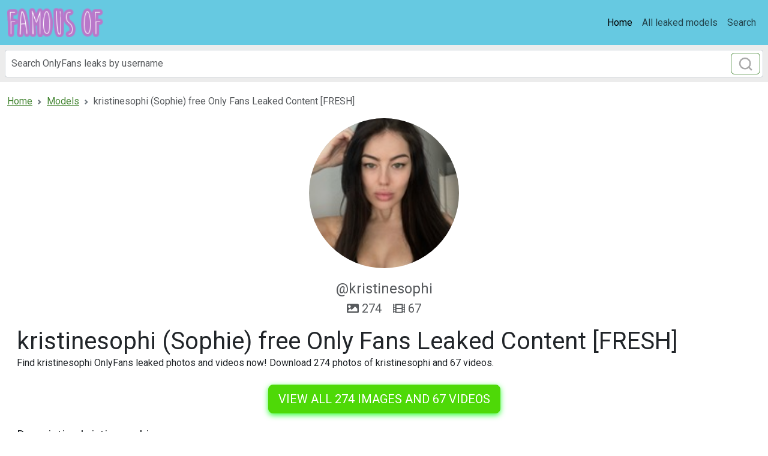

--- FILE ---
content_type: text/html; charset=UTF-8
request_url: https://famousof.com/model/kristinesophi-free-photos
body_size: 4767
content:
<!DOCTYPE html>
<html>
<head>
    <meta charset="utf-8">
    <meta http-equiv="X-UA-Compatible" content="IE=edge">

    
    <link type="application/opensearchdescription+xml" rel="search" href="/search.osdd"/>

    <script defer src="https://use.fontawesome.com/releases/v5.13.0/js/all.js"></script>
    <script type="text/javascript" src="https://cdn.jsdelivr.net/npm/lozad/dist/lozad.min.js"></script>
    <link href="https://fonts.googleapis.com/css?family=Roboto" rel="stylesheet">
    <link rel="stylesheet" href="/styles/style.css">

        <meta name="theme-color" content="#00aff0">
    <meta name="msapplication-navbutton-color" content="#00aff0">
    <meta name="apple-mobile-web-app-status-bar-style" content="#00aff0">

    <link rel="shortcut icon" href="/favicon.ico" type="image/x-icon">
    <link rel="icon" href="/favicon.ico" type="image/x-icon">

    <title>kristinesophi (Sophie) free Only Fans Leaked Content [FRESH] - Famous OF</title>
<meta name="description" content="Find kristinesophi OnlyFans leaked photos and videos now! Download 274 photos of kristinesophi and 67 videos.">
<meta name="viewport" content="width=device-width, minimum-scale=1, initial-scale=1">
<link rel="canonical" href="https://famousof.com/model/kristinesophi-free-photos">
<meta property="og:type" content="website">
<meta property="og:title" content="kristinesophi (Sophie) free Only Fans Leaked Content [FRESH]">
<meta property="og:description" content="Find kristinesophi OnlyFans leaked photos and videos now! Download 274 photos of kristinesophi and 67 videos.">
<meta property="og:site_name" content="Famous OF">
<meta property="og:image" content="https://famousof.com/images/kristinesophi/kristinesophi_avatar.png">
<meta property="og:url" content="https://famousof.com/model/kristinesophi-free-photos">
<link rel="amphtml" href="https://famousof.com/amp/model/kristinesophi-free-photos">

        </head>
<body>
<nav class="navbar navbar-expand-lg text-dynamic bg-secondary">
    <div class="container-fluid">
        <a class="navbar-brand" href="/">
                            <img src="/img/logo.png" alt="Famous OF Logo" width="160px">
                    </a>
                    <button class="navbar-toggler" type="button" data-bs-toggle="collapse"
                    data-bs-target="#navbarSupportedContent" aria-controls="navbarSupportedContent"
                    aria-expanded="false" aria-label="Toggle navigation">
                <span class="navbar-toggler-icon"></span>
            </button>
            <div class="collapse navbar-collapse" id="navbarSupportedContent">
                <ul class="navbar-nav ms-auto mb-2 mb-lg-0">
                    <li class="nav-item">
                        <a class="nav-link active text-dynamic-secondary" aria-current="page" href="/">Home</a>
                    </li>
                    <li class="nav-item">
                        <a class="nav-link text-dynamic-secondary" href="/all">All leaked models</a>
                    </li>
                    <li class="nav-item">
                        <a class="nav-link text-dynamic-secondary" href="/">Search</a>
                    </li>
                </ul>
            </div>
            </div>
</nav>


<div class="col-12" style="background-color: #ececec">
    <div class="justify-content-center">
        <div class="col-12 offset-md-3 col-md-6 offset-lg-3 col-lg-6 mobile-w100 p-1 mb-1">
            <form class="search-form form-inline m-1 d-flex position-relative" method="post" action="/search">
                <input class="form-control search-input" type="search" aria-label="Search" name="query" placeholder="Search OnlyFans leaks by username" required="" value="">
                <button class="btn btn-outline-primary position-absolute" type="submit">
                    <svg class="search-icon" width="23" height="23" viewBox="0 0 23 23" fill="none" xmlns="http://www.w3.org/2000/svg">
                        <circle cx="10.6957" cy="10.6957" r="8.69565" stroke="#AAAAAA" stroke-width="2.5"></circle>
                        <path d="M16.7826 16.7826L22 22" stroke="#AAAAAA" stroke-width="2.5"></path>
                    </svg>
                </button>
            </form>
        </div>
    </div>
</div>

<div class="container-fluid py-3">
    <div class="col-xs-12">
            <nav aria-label="breadcrumb">
        <ol class="breadcrumb mb-3 ">
                                                <li class="breadcrumb-item active">
                        <a href="/" class="text-info">
                            <span>Home</span>
                        </a>
                    </li>
                                                                <li class="breadcrumb-item active">
                        <a href="/all" class="text-info">
                            <span>Models</span>
                        </a>
                    </li>
                                                                <li class="breadcrumb-item active">
                        <span>kristinesophi (Sophie) free Only Fans Leaked Content [FRESH]</span>
                    </li>
                                    </ol>
    </nav>
    </div>
    <div class="col-xs-12">
            <div>
    <div class="bg-white">
        <div class="text-center">
                            <img class="rounded-circle mb-3" src="https://famousof.com/images/kristinesophi/kristinesophi_avatar.png" alt="kristinesophi profile picture" width="250px">
                        <div class="text">
                <span class="fs-4 text-muted">@kristinesophi</span>
                                <div class="content-amount">
                    <span class="fs-5 text-muted content-svg"><svg class="svg-inline--fa fa-image fa-w-16" aria-hidden="true" focusable="false" data-prefix="fas" data-icon="image" role="img" xmlns="http://www.w3.org/2000/svg" viewBox="0 0 512 512" data-fa-i2svg=""><path fill="currentColor" d="M464 448H48c-26.51 0-48-21.49-48-48V112c0-26.51 21.49-48 48-48h416c26.51 0 48 21.49 48 48v288c0 26.51-21.49 48-48 48zM112 120c-30.928 0-56 25.072-56 56s25.072 56 56 56 56-25.072 56-56-25.072-56-56-56zM64 384h384V272l-87.515-87.515c-4.686-4.686-12.284-4.686-16.971 0L208 320l-55.515-55.515c-4.686-4.686-12.284-4.686-16.971 0L64 336v48z"></path></svg><!-- <i class="fas fa-image"></i> --> 274</span>
                    <span class="fs-5 text-muted content-svg" style="margin-left: 15px"><svg class="svg-inline--fa fa-film fa-w-16" aria-hidden="true" focusable="false" data-prefix="fas" data-icon="film" role="img" xmlns="http://www.w3.org/2000/svg" viewBox="0 0 512 512" data-fa-i2svg=""><path fill="currentColor" d="M488 64h-8v20c0 6.6-5.4 12-12 12h-40c-6.6 0-12-5.4-12-12V64H96v20c0 6.6-5.4 12-12 12H44c-6.6 0-12-5.4-12-12V64h-8C10.7 64 0 74.7 0 88v336c0 13.3 10.7 24 24 24h8v-20c0-6.6 5.4-12 12-12h40c6.6 0 12 5.4 12 12v20h320v-20c0-6.6 5.4-12 12-12h40c6.6 0 12 5.4 12 12v20h8c13.3 0 24-10.7 24-24V88c0-13.3-10.7-24-24-24zM96 372c0 6.6-5.4 12-12 12H44c-6.6 0-12-5.4-12-12v-40c0-6.6 5.4-12 12-12h40c6.6 0 12 5.4 12 12v40zm0-96c0 6.6-5.4 12-12 12H44c-6.6 0-12-5.4-12-12v-40c0-6.6 5.4-12 12-12h40c6.6 0 12 5.4 12 12v40zm0-96c0 6.6-5.4 12-12 12H44c-6.6 0-12-5.4-12-12v-40c0-6.6 5.4-12 12-12h40c6.6 0 12 5.4 12 12v40zm272 208c0 6.6-5.4 12-12 12H156c-6.6 0-12-5.4-12-12v-96c0-6.6 5.4-12 12-12h200c6.6 0 12 5.4 12 12v96zm0-168c0 6.6-5.4 12-12 12H156c-6.6 0-12-5.4-12-12v-96c0-6.6 5.4-12 12-12h200c6.6 0 12 5.4 12 12v96zm112 152c0 6.6-5.4 12-12 12h-40c-6.6 0-12-5.4-12-12v-40c0-6.6 5.4-12 12-12h40c6.6 0 12 5.4 12 12v40zm0-96c0 6.6-5.4 12-12 12h-40c-6.6 0-12-5.4-12-12v-40c0-6.6 5.4-12 12-12h40c6.6 0 12 5.4 12 12v40zm0-96c0 6.6-5.4 12-12 12h-40c-6.6 0-12-5.4-12-12v-40c0-6.6 5.4-12 12-12h40c6.6 0 12 5.4 12 12v40z"></path></svg><!-- <i class="fas fa-film"></i> --> 67</span>
                </div>
                            </div>
        </div>

        <div class="p-3">

            <h1 class="card-title">kristinesophi (Sophie) free Only Fans Leaked Content [FRESH]</h1>
            <p>Find kristinesophi OnlyFans leaked photos and videos now! Download 274 photos of kristinesophi and 67 videos. 

</p>
            <div class="text-center mt-4">
                <a href="/link/kristinesophi/out" rel="nofollow" rel="nofollow" class="btn btn-primary btn-lg text-uppercase" style="color: #fff;background-color: #4ed907;border-color: #4ed907;box-shadow: 0px 3px 10px #37ff3d;font-size: 20px;">View all 274 images and 67 videos</a>
            </div>

            <h2 class="card-title mt-4 fs-5">Description kristinesophi</h2>
            <h2>Sophie (kristinesophi) OnlyFans Download UPDATED.</h2>
<p>Unlike <a href="/model/mossyoak-princess18">mossyoak_princess18</a> has <strong>kristinesophi</strong> a lot of leaks. We have updated the leaks of kristinesophi a lot. This way we make sure you have the latest leaks of kristinesophi.
Get Sophie leaked content now.
We offer Sophie OF leaked free photos and videos, you can find list of available content of kristinesophi below.
Sophie (kristinesophi) and <a href="/model/gwenbunnybun-leaked-content">gwenbunnybun</a> are very popular on OF, instead of paying for kristinesophi content on OnlyFans $19 monthly, you can get all videos and images for free on our site. </p>
<h2>What are places where @kristinesophi images and videos has been leaked to?</h2>
<p>If you compare kristinesophi to <a href="/model/fraayrose">fraayrose</a>, the available leaks aren't available on the web, yet. We support mega.co kristinesophi links, dropbox kristinesophi links and Google Drive kristinesophi links.
The leaks from kristinesophi are fast to get from those sources. </p>

            <div class="text-center mt-4">
                <a href="/link/kristinesophi/out" rel="nofollow" class="btn btn-primary btn-lg text-uppercase" style="color: #fff;background-color: #4ed907;border-color: #4ed907;box-shadow: 0px 3px 10px #37ff3d;font-size: 20px;">View all 274 images and 67 videos</a>
            </div>

            <h2 class="mt-4">Tags kristinesophi</h2>
                                    <span class="badge bg-secondary">kristinesophi onlyfans leaked</span>
                                    <span class="badge bg-secondary">Onlyfans video leaks kristinesophi</span>
                                    <span class="badge bg-secondary">Free nudes of kristinesophi</span>
                                    <span class="badge bg-secondary">Leak of kristinesophi</span>
                                    <span class="badge bg-secondary">Leaked kristinesophi</span>
                                    <span class="badge bg-secondary">Free kristinesophi onlyfans</span>
                                    <span class="badge bg-secondary">kristinesophi onlyfans leaked images and videos</span>
                                    <span class="badge bg-secondary">kristinesophi onlyfans leaked</span>
                                    <span class="badge bg-secondary">kristinesophi nudes onlyfans</span>
                                    <span class="badge bg-secondary">Video leaks kristinesophi</span>
                                    <span class="badge bg-secondary">kristinesophi onlyfans leak</span>
                                    <span class="badge bg-secondary">kristinesophi reddit onlyfans download</span>
                                    <span class="badge bg-secondary">Leaked kristinesophi</span>
                                    <span class="badge bg-secondary">kristinesophi onlyfans free download</span>
                                    <span class="badge bg-secondary">Video leaks kristinesophi</span>
                                    <span class="badge bg-secondary">Free nudes of kristinesophi</span>
                        </div>
    </div>
            <div class="row mt-4">
            <div class="col-md-12 text-center">
                <h3 class="fw-bold mb-4">Related models to kristinesophi</h3>
            </div>
                            <div class="col-12 col-md-4 col-lg-3 mb-3">
                    <div class="of-card shadow-sm" style="background-color: #fff">
    <div class="of-user">
        <a href="/model/kellyisasnack-free-content">
            <div class="of-user__cover-wrapper">
                <img src="https://famousof.com/images/kellyisasnack/kellyisasnack_header.png" alt="Header of kellyisasnack" class="of-user__cover"></div>
            <div class="of-user__content">
                <div class="of-user__avatar">
                    <span class="g-avatar m-border-line online_status_class m-w150 text-center">
                        <img src="https://famousof.com/images/kellyisasnack/kellyisasnack_avatar.png" alt="kellyisasnack (Kelly) OF Leaks [NEW] profile picture">
                    </span>
                </div>
                <div class="b-username-row">
                    <div class="b-username m-like-link">
                        <div class="g-user-username">@kellyisasnack</div>
                    </div>
                </div>
            </div>
        </a>
    </div>
    <div class="of-user__body p-3">
        <a href="/model/kellyisasnack-free-content">
            <h2 class="of-card-description mb-3">kellyisasnack (Kelly) OF Leaks [NEW]</h2>
            <span class="btn btn-primary">View 772 photos and videos</span>
        </a>
    </div>
</div>

                </div>
                            <div class="col-12 col-md-4 col-lg-3 mb-3">
                    <div class="of-card shadow-sm" style="background-color: #fff">
    <div class="of-user">
        <a href="/model/iamevelemay">
            <div class="of-user__cover-wrapper">
                <img src="https://famousof.com/images/iamevelemay/iamevelemay_header.png" alt="Header of iamevelemay" class="of-user__cover"></div>
            <div class="of-user__content">
                <div class="of-user__avatar">
                    <span class="g-avatar m-border-line online_status_class m-w150 text-center">
                        <img src="https://famousof.com/images/iamevelemay/iamevelemay_avatar.png" alt="iamevelemay (Eve Lemay) OnlyFans Leaked Pictures and Videos [FRESH] profile picture">
                    </span>
                </div>
                <div class="b-username-row">
                    <div class="b-username m-like-link">
                        <div class="g-user-username">@iamevelemay</div>
                    </div>
                </div>
            </div>
        </a>
    </div>
    <div class="of-user__body p-3">
        <a href="/model/iamevelemay">
            <h2 class="of-card-description mb-3">iamevelemay (Eve Lemay) OnlyFans Leaked Pictures and Videos [FRESH]</h2>
            <span class="btn btn-primary">View 1387 photos and videos</span>
        </a>
    </div>
</div>

                </div>
                            <div class="col-12 col-md-4 col-lg-3 mb-3">
                    <div class="of-card shadow-sm" style="background-color: #fff">
    <div class="of-user">
        <a href="/model/carlambrown-downloads">
            <div class="of-user__cover-wrapper">
                <img src="https://famousof.com/images/carlambrown/carlambrown_header.png" alt="Header of carlambrown" class="of-user__cover"></div>
            <div class="of-user__content">
                <div class="of-user__avatar">
                    <span class="g-avatar m-border-line online_status_class m-w150 text-center">
                        <img src="https://famousof.com/images/carlambrown/carlambrown_avatar.png" alt="carlambrown (Carla Brown) OF Leaked Videos and Pictures [NEW] profile picture">
                    </span>
                </div>
                <div class="b-username-row">
                    <div class="b-username m-like-link">
                        <div class="g-user-username">@carlambrown</div>
                    </div>
                </div>
            </div>
        </a>
    </div>
    <div class="of-user__body p-3">
        <a href="/model/carlambrown-downloads">
            <h2 class="of-card-description mb-3">carlambrown (Carla Brown) OF Leaked Videos and Pictures [NEW]</h2>
            <span class="btn btn-primary">View 8166 photos and videos</span>
        </a>
    </div>
</div>

                </div>
                            <div class="col-12 col-md-4 col-lg-3 mb-3">
                    <div class="of-card shadow-sm" style="background-color: #fff">
    <div class="of-user">
        <a href="/model/emmas">
            <div class="of-user__cover-wrapper">
                <img src="https://famousof.com/images/emmas/emmas_header.png" alt="Header of emmas" class="of-user__cover"></div>
            <div class="of-user__content">
                <div class="of-user__avatar">
                    <span class="g-avatar m-border-line online_status_class m-w150 text-center">
                        <img src="https://famousof.com/images/emmas/emmas_avatar.png" alt="emmas (Emma s) free OnlyFans Leaked Pictures and Videos [NEW] profile picture">
                    </span>
                </div>
                <div class="b-username-row">
                    <div class="b-username m-like-link">
                        <div class="g-user-username">@emmas</div>
                    </div>
                </div>
            </div>
        </a>
    </div>
    <div class="of-user__body p-3">
        <a href="/model/emmas">
            <h2 class="of-card-description mb-3">emmas (Emma s) free OnlyFans Leaked Pictures and Videos [NEW]</h2>
            <span class="btn btn-primary">View 540 photos and videos</span>
        </a>
    </div>
</div>

                </div>
                            <div class="col-12 col-md-4 col-lg-3 mb-3">
                    <div class="of-card shadow-sm" style="background-color: #fff">
    <div class="of-user">
        <a href="/model/theladytoro-free-download">
            <div class="of-user__cover-wrapper">
                <img src="https://famousof.com/images/theladytoro/theladytoro_header.png" alt="Header of theladytoro" class="of-user__cover"></div>
            <div class="of-user__content">
                <div class="of-user__avatar">
                    <span class="g-avatar m-border-line online_status_class m-w150 text-center">
                        <img src="https://famousof.com/images/theladytoro/theladytoro_avatar.png" alt="theladytoro (Toro tha Don) free OF Leaked Content [!NEW!] profile picture">
                    </span>
                </div>
                <div class="b-username-row">
                    <div class="b-username m-like-link">
                        <div class="g-user-username">@theladytoro</div>
                    </div>
                </div>
            </div>
        </a>
    </div>
    <div class="of-user__body p-3">
        <a href="/model/theladytoro-free-download">
            <h2 class="of-card-description mb-3">theladytoro (Toro tha Don) free OF Leaked Content [!NEW!]</h2>
            <span class="btn btn-primary">View 910 photos and videos</span>
        </a>
    </div>
</div>

                </div>
                            <div class="col-12 col-md-4 col-lg-3 mb-3">
                    <div class="of-card shadow-sm" style="background-color: #fff">
    <div class="of-user">
        <a href="/model/anniebullah-free-content">
            <div class="of-user__cover-wrapper">
                <img src="https://famousof.com/images/anniebullah/anniebullah_header.png" alt="Header of anniebullah" class="of-user__cover"></div>
            <div class="of-user__content">
                <div class="of-user__avatar">
                    <span class="g-avatar m-border-line online_status_class m-w150 text-center">
                        <img src="https://famousof.com/images/anniebullah/anniebullah_avatar.png" alt="anniebullah (Annie bullah) free Only Fans Leaks [NEW] profile picture">
                    </span>
                </div>
                <div class="b-username-row">
                    <div class="b-username m-like-link">
                        <div class="g-user-username">@anniebullah</div>
                    </div>
                </div>
            </div>
        </a>
    </div>
    <div class="of-user__body p-3">
        <a href="/model/anniebullah-free-content">
            <h2 class="of-card-description mb-3">anniebullah (Annie bullah) free Only Fans Leaks [NEW]</h2>
            <span class="btn btn-primary">View 293 photos and videos</span>
        </a>
    </div>
</div>

                </div>
                    </div>
    </div>


    </div>
</div>

<footer class="bg-primary">
    <div class="container">
        <div class="d-flex flex-wrap justify-content-between align-items-center py-3">
            <p class="col-md-4 mb-0 text-dynamic fw-bold">© 2024 Famous OF</p>

            <a href="/" class="col-md-4 d-flex align-items-center justify-content-center mb-3 mb-md-0 me-md-auto link-dark text-decoration-none">
                                <img src="/img/logo.png" alt="Famous OF" width="120px">
                            </a>

            <ul class="nav col-md-4 justify-content-end">
                <li class="nav-item"><a class="text-dynamic" href="/sitemap">Sitemap</a></li>
            </ul>
        </div>
    </div>
</footer>

<script src="https://cdn.jsdelivr.net/npm/bootstrap@5.0.2/dist/js/bootstrap.bundle.min.js" integrity="sha384-MrcW6ZMFYlzcLA8Nl+NtUVF0sA7MsXsP1UyJoMp4YLEuNSfAP+JcXn/tWtIaxVXM" crossorigin="anonymous"></script>
<script src="https://cdnjs.cloudflare.com/ajax/libs/jquery/3.5.1/jquery.min.js"></script>

<script defer data-domain="famousof.com" src="https://xnalytixs.com/js/plausible.js"></script>

</body>
</html>
